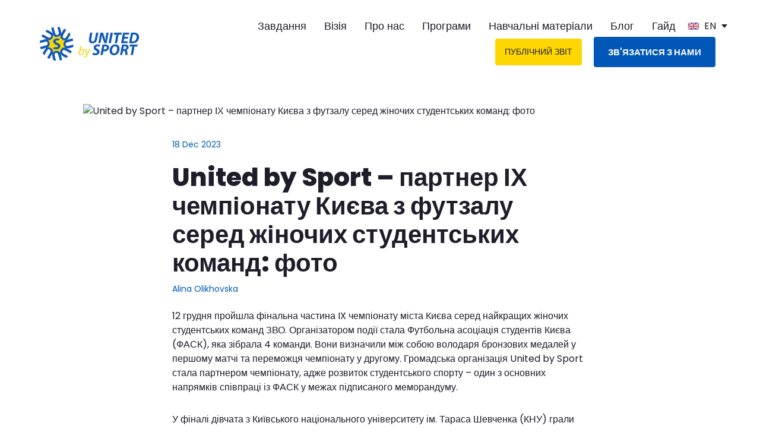

--- FILE ---
content_type: application/javascript; charset=utf-8
request_url: https://united-bysport.org/site/691adead7741900a356f0aca/components/client_editor-next_src_components_block-components_ecommerce_shopping-cart-next-view_style_css.js
body_size: 274
content:
(self.webpackChunksite_render=self.webpackChunksite_render||[]).push([["client_editor-next_src_components_block-components_ecommerce_shopping-cart-next-view_style_css"],{"../client/editor-next/src/components/block-components/ecommerce/shopping-cart-next-view/style.css":e=>{e.exports={hidden:"hidden_3ih",rotation:"rotation_2G-"}}}]);


--- FILE ---
content_type: image/svg+xml
request_url: https://res2.weblium.site/res/64f5dec32e9a5d001771c71a/655c891dd58255000edbbbbd
body_size: 521
content:
<?xml version="1.0" encoding="utf-8"?><!-- Uploaded to: SVG Repo, www.svgrepo.com, Generator: SVG Repo Mixer Tools -->
<svg width="800px" height="800px" viewBox="0 -4 28 28" fill="none" xmlns="http://www.w3.org/2000/svg">
<g clip-path="url(#clip0_503_2809)">
<rect width="28" height="20" rx="2" fill="white"/>
<mask id="mask0_503_2809" style="mask-type:alpha" maskUnits="userSpaceOnUse" x="0" y="0" width="28" height="20">
<rect width="28" height="20" rx="2" fill="white"/>
</mask>
<g mask="url(#mask0_503_2809)">
<path fill-rule="evenodd" clip-rule="evenodd" d="M0 10.6667H28V0H0V10.6667Z" fill="#156DD1"/>
<path fill-rule="evenodd" clip-rule="evenodd" d="M0 20H28V10.6667H0V20Z" fill="#FFD948"/>
</g>
</g>
<defs>
<clipPath id="clip0_503_2809">
<rect width="28" height="20" rx="2" fill="white"/>
</clipPath>
</defs>
</svg>

--- FILE ---
content_type: image/svg+xml
request_url: https://res2.weblium.site/res/64f5dec32e9a5d001771c71a/64f9227abb6a4f001798d4ec?nowebp
body_size: 2768
content:
<svg id="Слой_1" data-name="Слой 1" xmlns="http://www.w3.org/2000/svg" viewBox="0 0 190.61 15.91"><defs><style>.cls-1{fill:#fff;}</style></defs><path class="cls-1" d="M4.29.24v9a2.9,2.9,0,0,0,.58,1.94,2.22,2.22,0,0,0,1.77.68,2.27,2.27,0,0,0,1.8-.69A2.88,2.88,0,0,0,9,9.24v-9h4.31v9a7,7,0,0,1-.9,3.64A5.77,5.77,0,0,1,10,15.15a7.82,7.82,0,0,1-3.44.76,7.38,7.38,0,0,1-3.38-.76A5.52,5.52,0,0,1,.85,12.89,7.25,7.25,0,0,1,0,9.24v-9Z"/><path class="cls-1" d="M30.1,15.75H25.78L20,7.08v8.67H15.73V.24H20L25.78,9V.24H30.1Z"/><path class="cls-1" d="M36.87.24V15.75H32.56V.24Z"/><path class="cls-1" d="M51,.24V3.67H46.88V15.75H42.57V3.67H38.48V.24Z"/><path class="cls-1" d="M56.94,3.7V6.23h5V9.5h-5v2.8h5.61v3.45H52.62V.24h9.93V3.7Z"/><path class="cls-1" d="M75.1,1.22A6.9,6.9,0,0,1,77.92,4a8.08,8.08,0,0,1,1,4,7.92,7.92,0,0,1-1,4,7.06,7.06,0,0,1-2.84,2.76,8.7,8.7,0,0,1-4.25,1H64.68V.24h6.14A9,9,0,0,1,75.1,1.22Zm-1.64,9.69A3.85,3.85,0,0,0,74.54,8a3.91,3.91,0,0,0-1.08-3,4.08,4.08,0,0,0-3-1.05H69v8h1.5A4.12,4.12,0,0,0,73.46,10.91Z"/><path class="cls-1" d="M97.12,9.14a3.85,3.85,0,0,1,.8,2.39,3.79,3.79,0,0,1-1.36,3.1,5.87,5.87,0,0,1-3.83,1.12H85.05V.24h7.44A5.91,5.91,0,0,1,96.22,1.3a3.54,3.54,0,0,1,1.35,3A3.48,3.48,0,0,1,95,7.79,3.63,3.63,0,0,1,97.12,9.14ZM89.36,6.4h2.18c1.09,0,1.63-.45,1.63-1.34s-.54-1.39-1.63-1.39H89.36Zm4.14,4.51a1.35,1.35,0,0,0-.43-1.08,1.8,1.8,0,0,0-1.22-.37H89.36v2.82h2.51C93,12.28,93.5,11.82,93.5,10.91Z"/><path class="cls-1" d="M113.92.24l-5.46,10.58v4.93h-4.34V10.82L98.67.24h4.93l2.73,6,2.72-6Z"/><path class="cls-1" d="M120.84,14.62A4.69,4.69,0,0,1,119,10.93h4.6a1.73,1.73,0,0,0,.49,1.19,1.72,1.72,0,0,0,2,.08,1,1,0,0,0,.39-.83,1.16,1.16,0,0,0-.64-1,11.26,11.26,0,0,0-2.07-.84,18.2,18.2,0,0,1-2.45-1,4.63,4.63,0,0,1-1.63-1.38A3.87,3.87,0,0,1,119,4.73a4.32,4.32,0,0,1,.75-2.56A4.6,4.6,0,0,1,121.83.55a7.68,7.68,0,0,1,3-.55,6.79,6.79,0,0,1,4.32,1.27,4.55,4.55,0,0,1,1.73,3.55h-4.69a1.39,1.39,0,0,0-.43-1.06,1.56,1.56,0,0,0-1-.35,1.14,1.14,0,0,0-.8.29,1.06,1.06,0,0,0-.3.81,1,1,0,0,0,.34.76,3.06,3.06,0,0,0,.84.55c.34.15.84.35,1.5.58a19,19,0,0,1,2.43,1,4.87,4.87,0,0,1,1.65,1.39,3.55,3.55,0,0,1,.69,2.25,4.57,4.57,0,0,1-.69,2.49,4.82,4.82,0,0,1-2,1.74,7,7,0,0,1-3.09.64A7.27,7.27,0,0,1,120.84,14.62Z"/><path class="cls-1" d="M144.68,8a4.66,4.66,0,0,1-2,1.84,6.67,6.67,0,0,1-3.2.7h-2.13v5.23h-4.31V.24h6.44A7,7,0,0,1,142.7.9a4.55,4.55,0,0,1,2,1.83,5.35,5.35,0,0,1,.66,2.68A5.19,5.19,0,0,1,144.68,8Zm-3.75-2.57c0-1.13-.61-1.69-1.83-1.69h-1.71V7.08h1.71C140.32,7.08,140.93,6.53,140.93,5.41Z"/><path class="cls-1" d="M150.5,14.88A7.58,7.58,0,0,1,147.61,12a7.93,7.93,0,0,1-1.07-4.1,8,8,0,0,1,1.07-4.1A7.55,7.55,0,0,1,150.5,1a8.47,8.47,0,0,1,8,0,7.5,7.5,0,0,1,2.87,2.83,8.05,8.05,0,0,1,1.06,4.1,8,8,0,0,1-1.06,4.1,7.48,7.48,0,0,1-2.88,2.84,8.3,8.3,0,0,1-8,0Zm6.61-4.06a4.16,4.16,0,0,0,1-2.88,4.19,4.19,0,0,0-1-2.91,3.72,3.72,0,0,0-5.22,0,4.18,4.18,0,0,0-.95,2.91,4.15,4.15,0,0,0,.95,2.89,3.28,3.28,0,0,0,2.61,1.07A3.31,3.31,0,0,0,157.11,10.82Z"/><path class="cls-1" d="M172.24,15.75,169.16,10h-.47v5.72h-4.31V.24h6.8a7.08,7.08,0,0,1,3.17.65,4.59,4.59,0,0,1,2,1.78A5,5,0,0,1,177,5.21,4.63,4.63,0,0,1,176.1,8a4.72,4.72,0,0,1-2.54,1.7l3.49,6.05Zm-3.55-8.67h2.14a1.91,1.91,0,0,0,1.32-.41,1.62,1.62,0,0,0,.44-1.21,1.54,1.54,0,0,0-.45-1.18,1.82,1.82,0,0,0-1.31-.43h-2.14Z"/><path class="cls-1" d="M190.61.24V3.67h-4.14V15.75h-4.31V3.67h-4.09V.24Z"/></svg>